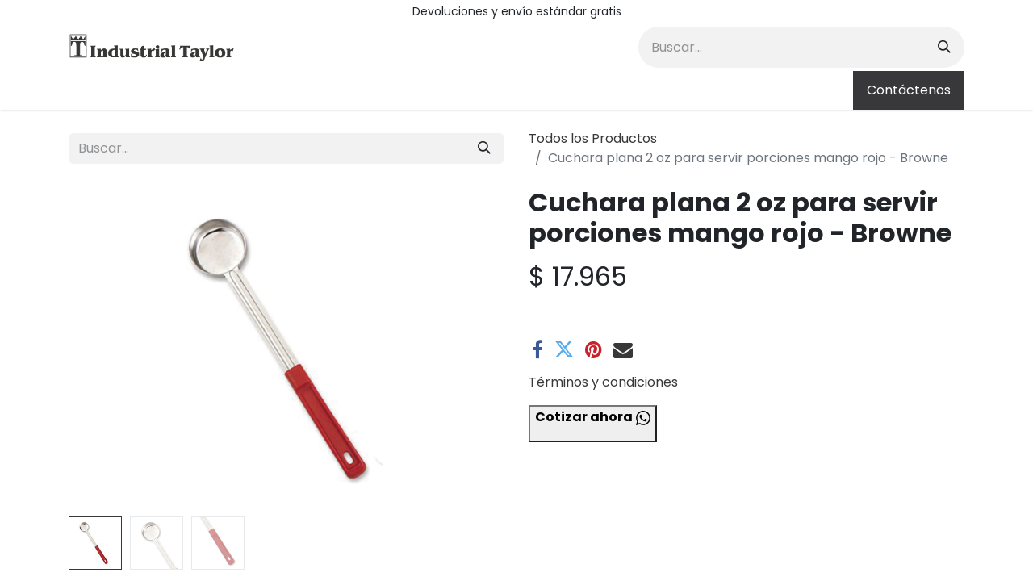

--- FILE ---
content_type: text/html; charset=utf-8
request_url: https://www.industrialtaylor.com.co/shop/5757420-cuchara-plana-2-oz-para-servir-porciones-mango-rojo-browne-3206
body_size: 14844
content:

        

    
        
<!DOCTYPE html>
<html lang="es-CO" data-website-id="1" data-main-object="product.template(3206,)" data-add2cart-redirect="1">
    <head>
        <meta charset="utf-8"/>
        <meta http-equiv="X-UA-Compatible" content="IE=edge"/>
        <meta name="viewport" content="width=device-width, initial-scale=1"/>
        <meta name="generator" content="Odoo"/>
            
        <meta property="og:type" content="website"/>
        <meta property="og:title" content="Cuchara plana 2 oz para servir porciones mango rojo - Browne"/>
        <meta property="og:site_name" content="Industrial Taylor"/>
        <meta property="og:url" content="https://www.industrialtaylor.com.co/shop/5757420-cuchara-plana-2-oz-para-servir-porciones-mango-rojo-browne-3206"/>
        <meta property="og:image" content="https://www.industrialtaylor.com.co/web/image/product.template/3206/image_1024?unique=d927a1f"/>
        <meta property="og:description"/>
            
        <meta name="twitter:card" content="summary_large_image"/>
        <meta name="twitter:title" content="Cuchara plana 2 oz para servir porciones mango rojo - Browne"/>
        <meta name="twitter:image" content="https://www.industrialtaylor.com.co/web/image/product.template/3206/image_1024?unique=d927a1f"/>
        <meta name="twitter:description"/>
        
        <link rel="canonical" href="https://www.industrialtaylor.com.co/shop/5757420-cuchara-plana-2-oz-para-servir-porciones-mango-rojo-browne-3206"/>
        
        <link rel="preconnect" href="https://fonts.gstatic.com/" crossorigin=""/>
        <title>Cuchara plana 2 oz para servir porciones mango rojo - Browne | Industrial Taylor</title>
        <link type="image/x-icon" rel="shortcut icon" href="/web/image/website/1/favicon?unique=fb69616"/>
        <link rel="preload" href="/web/static/src/libs/fontawesome/fonts/fontawesome-webfont.woff2?v=4.7.0" as="font" crossorigin=""/>
        <link type="text/css" rel="stylesheet" href="/web/assets/1/0bb8c74/web.assets_frontend.min.css"/>
        <script id="web.layout.odooscript" type="text/javascript">
            var odoo = {
                csrf_token: "c9182c2ace901dd52242eb635d1890886424faf4o1801282733",
                debug: "",
            };
        </script>
        <script type="text/javascript">
            odoo.__session_info__ = {"is_admin": false, "is_system": false, "is_public": true, "is_website_user": true, "user_id": false, "is_frontend": true, "profile_session": null, "profile_collectors": null, "profile_params": null, "show_effect": false, "currencies": {"6": {"symbol": "CHF", "position": "after", "digits": [69, 2]}, "9": {"symbol": "$", "position": "before", "digits": [69, 0]}, "1": {"symbol": "\u20ac", "position": "after", "digits": [69, 2]}, "26": {"symbol": "\u00a5", "position": "after", "digits": [69, 2]}, "3": {"symbol": "USD", "position": "before", "digits": [69, 2]}}, "bundle_params": {"lang": "es_CO", "website_id": 1}, "websocket_worker_version": "17.0-3", "translationURL": "/website/translations", "cache_hashes": {"translations": "cd16dbd247e51a841994a560bd7de22cad240443"}, "geoip_country_code": "US", "geoip_phone_code": 1, "lang_url_code": "es_CO"};
            if (!/(^|;\s)tz=/.test(document.cookie)) {
                const userTZ = Intl.DateTimeFormat().resolvedOptions().timeZone;
                document.cookie = `tz=${userTZ}; path=/`;
            }
        </script>
        <script type="text/javascript" defer="defer" src="/web/assets/1/feab973/web.assets_frontend_minimal.min.js" onerror="__odooAssetError=1"></script>
        <script type="text/javascript" defer="defer" data-src="/web/assets/1/e309dec/web.assets_frontend_lazy.min.js" onerror="__odooAssetError=1"></script>
        
                    <script>
                        
    
                window.addEventListener('load', function () {
                    

                    odoo.define('im_livechat.livesupport', function (require) {
            
                        var rootWidget = require('root.widget');
                        var im_livechat = require('im_livechat.legacy.im_livechat.im_livechat');
                        var button = new im_livechat.LivechatButton(
                            rootWidget,
                            "
            https://industrial-taylor.odoo.com",
                            
            {"header_background_color": "#875A7B", "button_background_color": "#878787", "title_color": "#FFFFFF", "button_text_color": "#FFFFFF", "button_text": "\u00bfTiene una pregunta? Hable con nosotros.", "input_placeholder": false, "default_message": "\u00bfHola, como puedo ayudarle?", "channel_name": "Industrial Taylor", "channel_id": 4, "websocket_worker_version": "17.0-3", "current_partner_id": null, "default_username": "Visitante"}
                        );
                        button.appendTo(document.body);
                        window.livechat_button = button;
                    });
                });
            
    
                    </script>
        
    </head>
    <body>



        <div id="wrapwrap" class="   ">
                <header id="top" data-anchor="true" data-name="Header" data-extra-items-toggle-aria-label="Botón de elementos adicionales" class="   o_header_disappears" style=" ">
                    
    <nav data-name="Navbar" aria-label="Main" class="navbar navbar-expand-lg navbar-light o_colored_level o_cc o_header_force_no_radius d-none d-lg-block p-0 shadow-sm ">
        

            <div id="o_main_nav" class="o_main_nav">
                <div class="o_header_hide_on_scroll">
                    <div aria-label="Arriba" class="o_header_sales_two_top py-1">
                        <ul class="navbar-nav container d-grid h-100 px-3 o_grid_header_3_cols">
                            
                            <li class="o_header_sales_two_lang_selector_placeholder"></li>
                            
                            
                            
        <li class="d-flex align-items-center">
                <div data-name="Text" class="s_text_block d-flex align-items-center mx-auto">
                    <small>Devoluciones y envío estándar gratis</small>
                </div>
        </li>
                            
                            
                            <li class="o_header_sales_two_social_links_placeholder"></li>
                        </ul>
                    </div>
                    <div aria-label="Medio" class="container d-flex justify-content-between align-items-center py-1">
                        
    <a data-name="Navbar Logo" href="/" class="navbar-brand logo me-4">
            
            <span role="img" aria-label="Logo of Industrial Taylor" title="Industrial Taylor"><img src="/web/image/website/1/logo/Industrial%20Taylor?unique=fb69616" class="img img-fluid" width="95" height="40" alt="Industrial Taylor" loading="lazy"/></span>
        </a>
    
                        <ul class="navbar-nav align-items-center gap-1">
                            
                            
        <li class="">
    <form method="get" class="o_searchbar_form o_wait_lazy_js s_searchbar_input " action="/website/search" data-snippet="s_searchbar_input">
            <div role="search" class="input-group ">
        <input type="search" name="search" class="search-query form-control oe_search_box border-0 bg-light rounded-start-pill ps-3 text-bg-light" placeholder="Buscar..." value="" data-search-type="all" data-limit="5" data-display-image="true" data-display-description="true" data-display-extra-link="true" data-display-detail="true" data-order-by="name asc"/>
        <button type="submit" aria-label="Buscar" title="Buscar" class="btn oe_search_button rounded-end-pill p-3 bg-o-color-3 lh-1">
            <i class="oi oi-search"></i>
        </button>
    </div>

            <input name="order" type="hidden" class="o_search_order_by" value="name asc"/>
            
    
        </form>
        </li>
                            
        
            <li class=" divider d-none"></li> 
            <li class="o_wsale_my_cart d-none ">
                <a href="/shop/cart" aria-label="Carrito de comercio electrónico" class="btn d-flex align-items-center fw-bold text-reset o_navlink_background_hover">
                    <div class="position-relative me-2 rounded-circle border p-2 bg-o-color-3 o_border_contrast">
                        <i class="fa fa-shopping-cart fa-stack"></i>
                        <sup class="my_cart_quantity badge text-bg-primary position-absolute top-0 end-0 mt-n1 me-n1 rounded-pill d-none" data-order-id="">0</sup>
                    </div>
                    <span class="small">Mi Carrito</span>
                </a>
            </li>
        
        
            <li class="o_wsale_my_wish d-none  o_wsale_my_wish_hide_empty">
                <a href="/shop/wishlist" class="btn d-flex align-items-center fw-bold text-reset o_navlink_background_hover">
                    <div class="position-relative me-2 rounded-circle border p-2 bg-o-color-3 o_border_contrast">
                        <i class="fa fa-1x fa-heart fa-stack"></i>
                        <sup class="my_wish_quantity o_animate_blink badge text-bg-primary position-absolute top-0 end-0 mt-n1 me-n1 rounded-pill">0</sup>
                    </div>
                    <span class="small">Lista de deseos</span>
                </a>
            </li>
        
                            
        
        
                        </ul>
                    </div>
                </div>
                <div aria-label="Inferior" class="border-top o_border_contrast">
                    <div class="container d-flex justify-content-between">
                        
    <ul id="top_menu" role="menu" class="nav navbar-nav top_menu o_menu_loading me-4 py-1">
        

                            
    <li role="presentation" class="nav-item dropdown ">
        <a data-bs-toggle="dropdown" href="#" role="menuitem" class="nav-link dropdown-toggle   ">
            <span>Áreas de la Cocina</span>
        </a>
        <ul role="menu" class="dropdown-menu ">
    <li role="presentation" class="">
        <a role="menuitem" href="/shop/category/recibo-402" class="dropdown-item ">
            <span>Recibo</span>
        </a>
    </li>
    <li role="presentation" class="">
        <a role="menuitem" href="/shop/category/seco-410" class="dropdown-item ">
            <span>Almacenamiento Seco</span>
        </a>
    </li>
    <li role="presentation" class="">
        <a role="menuitem" href="/shop/category/refrigerado-411" class="dropdown-item ">
            <span>Almacenamiento Refrigerado</span>
        </a>
    </li>
    <li role="presentation" class="">
        <a role="menuitem" href="/shop/category/congelado-412" class="dropdown-item ">
            <span>Almacenamiento Congelado</span>
        </a>
    </li>
    <li role="presentation" class="">
        <a role="menuitem" href="/shop/category/preparacion-429" class="dropdown-item ">
            <span>Preparación</span>
        </a>
    </li>
    <li role="presentation" class="">
        <a role="menuitem" href="/shop/category/coccion-405" class="dropdown-item ">
            <span>Cocción</span>
        </a>
    </li>
    <li role="presentation" class="">
        <a role="menuitem" href="/shop/category/mantener-y-exhibir-406" class="dropdown-item ">
            <span>Mantener y Exhibir</span>
        </a>
    </li>
    <li role="presentation" class="">
        <a role="menuitem" href="/shop/category/lavado-e-higienizacion-407" class="dropdown-item ">
            <span>Lavado e Higenización</span>
        </a>
    </li>
    <li role="presentation" class="">
        <a role="menuitem" href="/shop/category/servir-409" class="dropdown-item ">
            <span>Servir (Table Top)</span>
        </a>
    </li>
    <li role="presentation" class="">
        <a role="menuitem" href="/shop/category/limpieza-434" class="dropdown-item ">
            <span>Limpieza</span>
        </a>
    </li>
        </ul>
        
    </li>
    <li role="presentation" class="nav-item dropdown ">
        <a data-bs-toggle="dropdown" href="#" role="menuitem" class="nav-link dropdown-toggle   ">
            <span>Conceptos de Negocio</span>
        </a>
        <ul role="menu" class="dropdown-menu ">
    <li role="presentation" class="">
        <a role="menuitem" href="/henny-penny" class="dropdown-item ">
            <span>Fritura</span>
        </a>
    </li>
    <li role="presentation" class="">
        <a role="menuitem" href="/shop/category/bar-626" class="dropdown-item ">
            <span>Bar</span>
        </a>
    </li>
    <li role="presentation" class="">
        <a role="menuitem" href="/shop/category/bar-natural-628" class="dropdown-item ">
            <span>Bar Natural</span>
        </a>
    </li>
    <li role="presentation" class="">
        <a role="menuitem" href="/shop/category/brasa-414" class="dropdown-item ">
            <span>Brasa</span>
        </a>
    </li>
    <li role="presentation" class="">
        <a role="menuitem" href="/shop/category/cafe-417" class="dropdown-item ">
            <span>Café</span>
        </a>
    </li>
    <li role="presentation" class="">
        <a role="menuitem" href="/shop/category/cafeteria-empresarial-619" class="dropdown-item ">
            <span>Cafetería de Oficina</span>
        </a>
    </li>
    <li role="presentation" class="">
        <a role="menuitem" href="/shop/category/catering-623" class="dropdown-item ">
            <span>Catering</span>
        </a>
    </li>
    <li role="presentation" class="">
        <a role="menuitem" href="/shop/category/comida-divertida-618" class="dropdown-item ">
            <span>Comida Divertida</span>
        </a>
    </li>
    <li role="presentation" class="">
        <a role="menuitem" href="/shop/category/burger-shop-624" class="dropdown-item ">
            <span>Hamburguesería</span>
        </a>
    </li>
    <li role="presentation" class="">
        <a role="menuitem" href="/shop/category/fritos-622" class="dropdown-item ">
            <span>Fritos</span>
        </a>
    </li>
    <li role="presentation" class="">
        <a role="menuitem" href="/shop/category/gelato-617" class="dropdown-item ">
            <span>Gelato</span>
        </a>
    </li>
    <li role="presentation" class="">
        <a role="menuitem" href="/shop/category/helado-soft-415" class="dropdown-item ">
            <span>Helado Soft</span>
        </a>
    </li>
    <li role="presentation" class="">
        <a role="menuitem" href="/shop/category/hielo-620" class="dropdown-item ">
            <span>Hielo</span>
        </a>
    </li>
    <li role="presentation" class="">
        <a role="menuitem" href="/shop/category/hoteles-629" class="dropdown-item ">
            <span>Hotel</span>
        </a>
    </li>
    <li role="presentation" class="">
        <a role="menuitem" href="/shop/category/chicken-shop-413" class="dropdown-item ">
            <span>Negocio de pollo</span>
        </a>
    </li>
    <li role="presentation" class="">
        <a role="menuitem" href="/shop/category/pasta-621" class="dropdown-item ">
            <span>Pasta</span>
        </a>
    </li>
    <li role="presentation" class="">
        <a role="menuitem" href="/shop/category/pizza-416" class="dropdown-item ">
            <span>Pizza</span>
        </a>
    </li>
    <li role="presentation" class="">
        <a role="menuitem" href="/shop/category/sandwich-shop-627" class="dropdown-item ">
            <span>Tienda de Sandwich </span>
        </a>
    </li>
    <li role="presentation" class="">
        <a role="menuitem" href="/shop/category/tienda-de-conveniencia-y-supermercados-625" class="dropdown-item ">
            <span>Tiendas de Convivencia y Supermercados</span>
        </a>
    </li>
        </ul>
        
    </li>
    <li role="presentation" class="nav-item dropdown ">
        <a data-bs-toggle="dropdown" href="#" role="menuitem" class="nav-link dropdown-toggle   ">
            <span>Servicios</span>
        </a>
        <ul role="menu" class="dropdown-menu ">
    <li role="presentation" class="">
        <a role="menuitem" href="/diagnosticoyconsultoria" class="dropdown-item ">
            <span> Diagnóstico y Consultoria</span>
        </a>
    </li>
    <li role="presentation" class="">
        <a role="menuitem" href="/diseno" class="dropdown-item ">
            <span>Diseño</span>
        </a>
    </li>
    <li role="presentation" class="">
        <a role="menuitem" href="/educacion" class="dropdown-item ">
            <span>Educación y Demos</span>
        </a>
    </li>
        </ul>
        
    </li>
    <li role="presentation" class="nav-item">
        <a role="menuitem" href="/cocinasprofesionales" class="nav-link ">
            <span>La cocina Profesional</span>
        </a>
    </li>
    <li role="presentation" class="nav-item">
        <a role="menuitem" href="/shop" class="nav-link ">
            <span>Tienda</span>
        </a>
    </li>
    <li role="presentation" class="nav-item">
        <a role="menuitem" href="/helpdesk/ajustes-de-inventario-10" class="nav-link ">
            <span>Ajustes de Inventario</span>
        </a>
    </li>
    <li role="presentation" class="nav-item">
        <a role="menuitem" href="/helpdesk/soporte-de-informatica-8" class="nav-link ">
            <span>Soporte de informática</span>
        </a>
    </li>
                        
    </ul>
                        
                        <ul class="navbar-nav">
        <li class="">
            <div class="oe_structure oe_structure_solo d-flex h-100">
                <section class="oe_unremovable oe_unmovable s_text_block" data-snippet="s_text_block" data-name="Text">
                    <div class="container h-100">
                        <a href="/contactus" class="oe_unremovable btn btn-primary btn_cta d-flex align-items-center h-100 rounded-0">Contáctenos</a>
                    </div>
                </section>
            </div>
        </li>
                        </ul>
                    </div>
                </div>
            </div>
        
    </nav>
    <nav data-name="Navbar" aria-label="Mobile" class="navbar  navbar-light o_colored_level o_cc o_header_mobile d-block d-lg-none shadow-sm px-0 o_header_force_no_radius">
        

        <div class="o_main_nav container flex-wrap justify-content-between">
            
    <a data-name="Navbar Logo" href="/" class="navbar-brand logo ">
            
            <span role="img" aria-label="Logo of Industrial Taylor" title="Industrial Taylor"><img src="/web/image/website/1/logo/Industrial%20Taylor?unique=fb69616" class="img img-fluid" width="95" height="40" alt="Industrial Taylor" loading="lazy"/></span>
        </a>
    
            <ul class="o_header_mobile_buttons_wrap navbar-nav flex-row align-items-center gap-2 mb-0">
        
            <li class=" divider d-none"></li> 
            <li class="o_wsale_my_cart d-none ">
                <a href="/shop/cart" aria-label="Carrito de comercio electrónico" class="o_navlink_background_hover btn position-relative rounded-circle border-0 p-1 text-reset">
                    <div class="">
                        <i class="fa fa-shopping-cart fa-stack"></i>
                        <sup class="my_cart_quantity badge text-bg-primary position-absolute top-0 end-0 mt-n1 me-n1 rounded-pill d-none" data-order-id="">0</sup>
                    </div>
                </a>
            </li>
        
        
            <li class="o_wsale_my_wish d-none  o_wsale_my_wish_hide_empty">
                <a href="/shop/wishlist" class="o_navlink_background_hover btn position-relative rounded-circle border-0 p-1 text-reset">
                    <div class="">
                        <i class="fa fa-1x fa-heart fa-stack"></i>
                        <sup class="my_wish_quantity o_animate_blink badge text-bg-primary position-absolute top-0 end-0 mt-n1 me-n1 rounded-pill">0</sup>
                    </div>
                </a>
            </li>
        
                <li class="o_not_editable">
                    <button class="nav-link btn me-auto p-2 o_not_editable" type="button" data-bs-toggle="offcanvas" data-bs-target="#top_menu_collapse_mobile" aria-controls="top_menu_collapse_mobile" aria-expanded="false" aria-label="Alternar navegación">
                        <span class="navbar-toggler-icon"></span>
                    </button>
                </li>
            </ul>
            <div id="top_menu_collapse_mobile" class="offcanvas offcanvas-end o_navbar_mobile">
                <div class="offcanvas-header justify-content-end o_not_editable">
                    <button type="button" class="nav-link btn-close" data-bs-dismiss="offcanvas" aria-label="Cerrar"></button>
                </div>
                <div class="offcanvas-body d-flex flex-column justify-content-between h-100 w-100">
                    <ul class="navbar-nav">
                        
                        
        <li class="">
    <form method="get" class="o_searchbar_form o_wait_lazy_js s_searchbar_input " action="/website/search" data-snippet="s_searchbar_input">
            <div role="search" class="input-group mb-3">
        <input type="search" name="search" class="search-query form-control oe_search_box border-0 bg-light rounded-start-pill text-bg-light ps-3" placeholder="Buscar..." value="" data-search-type="all" data-limit="0" data-display-image="true" data-display-description="true" data-display-extra-link="true" data-display-detail="true" data-order-by="name asc"/>
        <button type="submit" aria-label="Buscar" title="Buscar" class="btn oe_search_button rounded-end-pill bg-o-color-3 pe-3">
            <i class="oi oi-search"></i>
        </button>
    </div>

            <input name="order" type="hidden" class="o_search_order_by" value="name asc"/>
            
    
        </form>
        </li>
                        
    <ul role="menu" class="nav navbar-nav top_menu  ">
        

                            
    <li role="presentation" class="nav-item dropdown ">
        <a data-bs-toggle="dropdown" href="#" role="menuitem" class="nav-link dropdown-toggle   d-flex justify-content-between align-items-center">
            <span>Áreas de la Cocina</span>
        </a>
        <ul role="menu" class="dropdown-menu position-relative rounded-0 o_dropdown_without_offset">
    <li role="presentation" class="">
        <a role="menuitem" href="/shop/category/recibo-402" class="dropdown-item ">
            <span>Recibo</span>
        </a>
    </li>
    <li role="presentation" class="">
        <a role="menuitem" href="/shop/category/seco-410" class="dropdown-item ">
            <span>Almacenamiento Seco</span>
        </a>
    </li>
    <li role="presentation" class="">
        <a role="menuitem" href="/shop/category/refrigerado-411" class="dropdown-item ">
            <span>Almacenamiento Refrigerado</span>
        </a>
    </li>
    <li role="presentation" class="">
        <a role="menuitem" href="/shop/category/congelado-412" class="dropdown-item ">
            <span>Almacenamiento Congelado</span>
        </a>
    </li>
    <li role="presentation" class="">
        <a role="menuitem" href="/shop/category/preparacion-429" class="dropdown-item ">
            <span>Preparación</span>
        </a>
    </li>
    <li role="presentation" class="">
        <a role="menuitem" href="/shop/category/coccion-405" class="dropdown-item ">
            <span>Cocción</span>
        </a>
    </li>
    <li role="presentation" class="">
        <a role="menuitem" href="/shop/category/mantener-y-exhibir-406" class="dropdown-item ">
            <span>Mantener y Exhibir</span>
        </a>
    </li>
    <li role="presentation" class="">
        <a role="menuitem" href="/shop/category/lavado-e-higienizacion-407" class="dropdown-item ">
            <span>Lavado e Higenización</span>
        </a>
    </li>
    <li role="presentation" class="">
        <a role="menuitem" href="/shop/category/servir-409" class="dropdown-item ">
            <span>Servir (Table Top)</span>
        </a>
    </li>
    <li role="presentation" class="">
        <a role="menuitem" href="/shop/category/limpieza-434" class="dropdown-item ">
            <span>Limpieza</span>
        </a>
    </li>
        </ul>
        
    </li>
    <li role="presentation" class="nav-item dropdown ">
        <a data-bs-toggle="dropdown" href="#" role="menuitem" class="nav-link dropdown-toggle   d-flex justify-content-between align-items-center">
            <span>Conceptos de Negocio</span>
        </a>
        <ul role="menu" class="dropdown-menu position-relative rounded-0 o_dropdown_without_offset">
    <li role="presentation" class="">
        <a role="menuitem" href="/henny-penny" class="dropdown-item ">
            <span>Fritura</span>
        </a>
    </li>
    <li role="presentation" class="">
        <a role="menuitem" href="/shop/category/bar-626" class="dropdown-item ">
            <span>Bar</span>
        </a>
    </li>
    <li role="presentation" class="">
        <a role="menuitem" href="/shop/category/bar-natural-628" class="dropdown-item ">
            <span>Bar Natural</span>
        </a>
    </li>
    <li role="presentation" class="">
        <a role="menuitem" href="/shop/category/brasa-414" class="dropdown-item ">
            <span>Brasa</span>
        </a>
    </li>
    <li role="presentation" class="">
        <a role="menuitem" href="/shop/category/cafe-417" class="dropdown-item ">
            <span>Café</span>
        </a>
    </li>
    <li role="presentation" class="">
        <a role="menuitem" href="/shop/category/cafeteria-empresarial-619" class="dropdown-item ">
            <span>Cafetería de Oficina</span>
        </a>
    </li>
    <li role="presentation" class="">
        <a role="menuitem" href="/shop/category/catering-623" class="dropdown-item ">
            <span>Catering</span>
        </a>
    </li>
    <li role="presentation" class="">
        <a role="menuitem" href="/shop/category/comida-divertida-618" class="dropdown-item ">
            <span>Comida Divertida</span>
        </a>
    </li>
    <li role="presentation" class="">
        <a role="menuitem" href="/shop/category/burger-shop-624" class="dropdown-item ">
            <span>Hamburguesería</span>
        </a>
    </li>
    <li role="presentation" class="">
        <a role="menuitem" href="/shop/category/fritos-622" class="dropdown-item ">
            <span>Fritos</span>
        </a>
    </li>
    <li role="presentation" class="">
        <a role="menuitem" href="/shop/category/gelato-617" class="dropdown-item ">
            <span>Gelato</span>
        </a>
    </li>
    <li role="presentation" class="">
        <a role="menuitem" href="/shop/category/helado-soft-415" class="dropdown-item ">
            <span>Helado Soft</span>
        </a>
    </li>
    <li role="presentation" class="">
        <a role="menuitem" href="/shop/category/hielo-620" class="dropdown-item ">
            <span>Hielo</span>
        </a>
    </li>
    <li role="presentation" class="">
        <a role="menuitem" href="/shop/category/hoteles-629" class="dropdown-item ">
            <span>Hotel</span>
        </a>
    </li>
    <li role="presentation" class="">
        <a role="menuitem" href="/shop/category/chicken-shop-413" class="dropdown-item ">
            <span>Negocio de pollo</span>
        </a>
    </li>
    <li role="presentation" class="">
        <a role="menuitem" href="/shop/category/pasta-621" class="dropdown-item ">
            <span>Pasta</span>
        </a>
    </li>
    <li role="presentation" class="">
        <a role="menuitem" href="/shop/category/pizza-416" class="dropdown-item ">
            <span>Pizza</span>
        </a>
    </li>
    <li role="presentation" class="">
        <a role="menuitem" href="/shop/category/sandwich-shop-627" class="dropdown-item ">
            <span>Tienda de Sandwich </span>
        </a>
    </li>
    <li role="presentation" class="">
        <a role="menuitem" href="/shop/category/tienda-de-conveniencia-y-supermercados-625" class="dropdown-item ">
            <span>Tiendas de Convivencia y Supermercados</span>
        </a>
    </li>
        </ul>
        
    </li>
    <li role="presentation" class="nav-item dropdown ">
        <a data-bs-toggle="dropdown" href="#" role="menuitem" class="nav-link dropdown-toggle   d-flex justify-content-between align-items-center">
            <span>Servicios</span>
        </a>
        <ul role="menu" class="dropdown-menu position-relative rounded-0 o_dropdown_without_offset">
    <li role="presentation" class="">
        <a role="menuitem" href="/diagnosticoyconsultoria" class="dropdown-item ">
            <span> Diagnóstico y Consultoria</span>
        </a>
    </li>
    <li role="presentation" class="">
        <a role="menuitem" href="/diseno" class="dropdown-item ">
            <span>Diseño</span>
        </a>
    </li>
    <li role="presentation" class="">
        <a role="menuitem" href="/educacion" class="dropdown-item ">
            <span>Educación y Demos</span>
        </a>
    </li>
        </ul>
        
    </li>
    <li role="presentation" class="nav-item">
        <a role="menuitem" href="/cocinasprofesionales" class="nav-link ">
            <span>La cocina Profesional</span>
        </a>
    </li>
    <li role="presentation" class="nav-item">
        <a role="menuitem" href="/shop" class="nav-link ">
            <span>Tienda</span>
        </a>
    </li>
    <li role="presentation" class="nav-item">
        <a role="menuitem" href="/helpdesk/ajustes-de-inventario-10" class="nav-link ">
            <span>Ajustes de Inventario</span>
        </a>
    </li>
    <li role="presentation" class="nav-item">
        <a role="menuitem" href="/helpdesk/soporte-de-informatica-8" class="nav-link ">
            <span>Soporte de informática</span>
        </a>
    </li>
                        
    </ul>
                        
        <li class="">
                <div data-name="Text" class="s_text_block mt-2 border-top pt-2 o_border_contrast">
                    <small>Devoluciones y envío estándar gratis</small>
                </div>
        </li>
                        
                    </ul>
                    <ul class="navbar-nav gap-2 mt-3 w-100">
                        
                        
        
        
                        
                        
        <li class="">
            <div class="oe_structure oe_structure_solo ">
                <section class="oe_unremovable oe_unmovable s_text_block" data-snippet="s_text_block" data-name="Text">
                    <div class="container">
                        <a href="/contactus" class="oe_unremovable btn btn-primary btn_cta w-100">Contáctenos</a>
                    </div>
                </section>
            </div>
        </li>
                    </ul>
                </div>
            </div>
        </div>
    
    </nav>
    
        </header>
                <main>
                    
            <div itemscope="itemscope" itemtype="http://schema.org/Product" id="wrap" class="js_sale o_wsale_product_page ecom-zoomable zoomodoo-next ecom-zoomable zoomodoo-next" data-ecom-zoom-click="1" data-ecom-zoom-auto="1">
                <div class="oe_structure oe_empty oe_structure_not_nearest" id="oe_structure_website_sale_product_1" data-editor-message="MUEVA BLOQUES AQUÍ PARA MOSTRARLOS EN TODOS LOS PRODUCTOS"></div>
                <section id="product_detail" class="container py-4 oe_website_sale " data-view-track="1" data-product-tracking-info="{&#34;item_id&#34;: &#34;5757420&#34;, &#34;item_name&#34;: &#34;[5757420] Cuchara plana 2 oz para servir porciones mango rojo - Browne&#34;, &#34;item_category&#34;: &#34;Cucharas&#34;, &#34;currency&#34;: &#34;COP&#34;, &#34;price&#34;: 17965.0}">
                    <div class="row align-items-center">
                        <div class="col-lg-6 d-flex align-items-center">
                            <div class="d-flex justify-content-between w-100">
    <form method="get" class="o_searchbar_form o_wait_lazy_js s_searchbar_input o_wsale_products_searchbar_form me-auto flex-grow-1 mb-2 mb-lg-0" action="/shop" data-snippet="s_searchbar_input">
            <div role="search" class="input-group me-sm-2">
        <input type="search" name="search" class="search-query form-control oe_search_box border-0 bg-light border-0 text-bg-light" placeholder="Buscar..." data-search-type="products" data-limit="5" data-display-image="true" data-display-description="true" data-display-extra-link="true" data-display-detail="true" data-order-by="name asc"/>
        <button type="submit" aria-label="Buscar" title="Buscar" class="btn oe_search_button btn btn-light">
            <i class="oi oi-search"></i>
        </button>
    </div>

            <input name="order" type="hidden" class="o_search_order_by" value="name asc"/>
            
        
        </form>
        <div class="o_pricelist_dropdown dropdown d-none">

            <a role="button" href="#" data-bs-toggle="dropdown" class="dropdown-toggle btn btn-light">
                Lista de Precios Tienda On Line IT
            </a>
            <div class="dropdown-menu" role="menu">
            </div>
        </div>
                            </div>
                        </div>
                        <div class="col-lg-6 d-flex align-items-center">
                            <ol class="breadcrumb p-0 mb-2 m-lg-0">
                                <li class="breadcrumb-item o_not_editable">
                                    <a href="/shop">Todos los Productos</a>
                                </li>
                                
                                <li class="breadcrumb-item active">
                                    <span>Cuchara plana 2 oz para servir porciones mango rojo - Browne</span>
                                </li>
                            </ol>
                        </div>
                    </div>
                    <div class="row" id="product_detail_main" data-name="Product Page" data-image_width="50_pc" data-image_layout="carousel">
                        <div class="col-lg-6 mt-lg-4 o_wsale_product_images position-relative">
        <div id="o-carousel-product" class="carousel slide position-sticky mb-3 overflow-hidden" data-bs-ride="carousel" data-bs-interval="0" data-name="Carrusel de producto">
            <div class="o_carousel_product_outer carousel-outer position-relative flex-grow-1 overflow-hidden">
                <span class="o_ribbon  z-index-1" style=""></span>
                <div class="carousel-inner h-100">
                        <div class="carousel-item h-100 text-center active">
        <div class="d-flex align-items-center justify-content-center h-100 oe_unmovable"><img src="/web/image/product.product/3206/image_1024/%5B5757420%5D%20Cuchara%20plana%202%20oz%20para%20servir%20porciones%20mango%20rojo%20-%20Browne?unique=d927a1f" class="img img-fluid oe_unmovable product_detail_img mh-100" alt="Cuchara plana 2 oz para servir porciones mango rojo - Browne" loading="lazy"/></div>
                        </div>
                        <div class="carousel-item h-100 text-center">
        <div class="d-flex align-items-center justify-content-center h-100 oe_unmovable"><img src="/web/image/product.image/4302/image_1024/Cuchara%20plana%202%20oz%20para%20servir%20porciones%20mango%20rojo%20-%20Browne%20Halco?unique=606024e" class="img img-fluid oe_unmovable product_detail_img mh-100" alt="Cuchara plana 2 oz para servir porciones mango rojo - Browne Halco" loading="lazy"/></div>
                        </div>
                        <div class="carousel-item h-100 text-center">
        <div class="d-flex align-items-center justify-content-center h-100 oe_unmovable"><img src="/web/image/product.image/4303/image_1024/Cuchara%20plana%202%20oz%20para%20servir%20porciones%20mango%20rojo%20-%20Browne%20Halco?unique=606024e" class="img img-fluid oe_unmovable product_detail_img mh-100" alt="Cuchara plana 2 oz para servir porciones mango rojo - Browne Halco" loading="lazy"/></div>
                        </div>
                </div>
                    <a class="carousel-control-prev" href="#o-carousel-product" role="button" data-bs-slide="prev">
                        <span class="oi oi-chevron-left fa-2x oe_unmovable" role="img" aria-label="Anterior" title="Anterior"></span>
                    </a>
                    <a class="carousel-control-next" href="#o-carousel-product" role="button" data-bs-slide="next">
                        <span class="oi oi-chevron-right fa-2x oe_unmovable" role="img" aria-label="Siguiente" title="Siguiente"></span>
                    </a>
            </div>
        <div class="o_carousel_product_indicators pt-2 overflow-hidden">
            <ol class="carousel-indicators  position-static pt-2 pt-lg-0 mx-auto my-0 text-start">
                <li data-bs-target="#o-carousel-product" class="align-top position-relative active" data-bs-slide-to="0">
                    <div><img src="/web/image/product.product/3206/image_128/%5B5757420%5D%20Cuchara%20plana%202%20oz%20para%20servir%20porciones%20mango%20rojo%20-%20Browne?unique=d927a1f" class="img o_image_64_cover" alt="Cuchara plana 2 oz para servir porciones mango rojo - Browne" loading="lazy"/></div>
                </li><li data-bs-target="#o-carousel-product" class="align-top position-relative " data-bs-slide-to="1">
                    <div><img src="/web/image/product.image/4302/image_128/Cuchara%20plana%202%20oz%20para%20servir%20porciones%20mango%20rojo%20-%20Browne%20Halco?unique=606024e" class="img o_image_64_cover" alt="Cuchara plana 2 oz para servir porciones mango rojo - Browne Halco" loading="lazy"/></div>
                </li><li data-bs-target="#o-carousel-product" class="align-top position-relative " data-bs-slide-to="2">
                    <div><img src="/web/image/product.image/4303/image_128/Cuchara%20plana%202%20oz%20para%20servir%20porciones%20mango%20rojo%20-%20Browne%20Halco?unique=606024e" class="img o_image_64_cover" alt="Cuchara plana 2 oz para servir porciones mango rojo - Browne Halco" loading="lazy"/></div>
                </li>
            </ol>
        </div>
        </div>
                        </div>
                        <div id="product_details" class="col-lg-6 mt-md-4">
                            
                            <h1 itemprop="name">Cuchara plana 2 oz para servir porciones mango rojo - Browne</h1>
                            <span itemprop="url" style="display:none;">https://www.industrialtaylor.com.co/shop/5757420-cuchara-plana-2-oz-para-servir-porciones-mango-rojo-browne-3206</span>
                            <span itemprop="image" style="display:none;">https://www.industrialtaylor.com.co/web/image/product.template/3206/image_1920?unique=d927a1f</span>
                            
                            
                            <form action="/shop/cart/update" method="POST">
                                <input type="hidden" name="csrf_token" value="c9182c2ace901dd52242eb635d1890886424faf4o1801282733"/>
                                <div class="js_product js_main_product mb-3">
                                    <div>
        <div itemprop="offers" itemscope="itemscope" itemtype="http://schema.org/Offer" class="product_price mt-2 mb-3 d-inline-block">
            <h3 class="css_editable_mode_hidden">
                <span class="oe_price" style="white-space: nowrap;" data-oe-type="monetary" data-oe-expression="combination_info[&#39;price&#39;]">$ <span class="oe_currency_value">17.965</span></span>
                <span itemprop="price" style="display:none;">17965.0</span>
                <span itemprop="priceCurrency" style="display:none;">COP</span>
                <span style="text-decoration: line-through; white-space: nowrap;" itemprop="listPrice" class="text-danger oe_default_price ms-1 h5 d-none" data-oe-type="monetary" data-oe-expression="combination_info[&#39;list_price&#39;]">$ <span class="oe_currency_value">17.965</span></span>
            </h3>
        </div>
        <div id="product_unavailable" class="d-none">
            <h3 class="fst-italic">Not Available For Sale</h3>
        </div>
                                    </div>
                                    
                <ul class="d-none js_add_cart_variants mb-0" data-attribute_exclusions="{&#34;exclusions&#34;: {}, &#34;archived_combinations&#34;: [], &#34;parent_exclusions&#34;: {}, &#34;parent_combination&#34;: [], &#34;parent_product_name&#34;: null, &#34;mapped_attribute_names&#34;: {}}"></ul>
                <input type="hidden" class="product_template_id" value="3206"/>
                <input type="hidden" class="product_id" name="product_id" value="3206"/>
        <p class="css_not_available_msg alert alert-warning">Esta combinación no existe.</p>
                                    <div id="o_wsale_cta_wrapper" class="d-flex flex-wrap align-items-center">
                                        
                                        
                                        
                                        <div id="product_option_block" class="d-flex flex-wrap w-100"></div>
                                    </div>
      <div class="availability_messages o_not_editable"></div>
                                    <div id="contact_us_wrapper" class="d-none oe_structure oe_structure_solo ">
                                        <section class="s_text_block" data-snippet="s_text_block" data-name="Text">
                                            <div class="container">
                                                <a class="btn btn-primary btn_cta" href="/contactus">Contáctenos
                                                </a>
                                            </div>
                                        </section>
                                    </div>
        <div class="o_product_tags o_field_tags d-flex flex-wrap align-items-center gap-2">
        </div>
                                </div>
                            </form>
                            <div id="o_product_terms_and_share" class="d-flex justify-content-between flex-column flex-md-row align-items-md-end mb-3">
            <div class="h4 mt-3 mb-0 d-flex justify-content-md-end flex-shrink-0" contenteditable="false">
    <div data-snippet="s_share" class="s_share text-start o_no_link_popover text-lg-end">
        <a href="https://www.facebook.com/sharer/sharer.php?u={url}" target="_blank" aria-label="Facebook" class="s_share_facebook mx-1 my-0">
            <i class="fa fa-facebook "></i>
        </a>
        <a href="https://twitter.com/intent/tweet?text={title}&amp;url={url}" target="_blank" aria-label="Twitter" class="s_share_twitter mx-1 my-0">
            <i class="fa fa-twitter "></i>
        </a>
        <a href="https://pinterest.com/pin/create/button/?url={url}&amp;media={media}&amp;description={title}" target="_blank" aria-label="Pinterest" class="s_share_pinterest mx-1 my-0">
            <i class="fa fa-pinterest "></i>
        </a>
        <a href="mailto:?body={url}&amp;subject={title}" aria-label="Correo electrónico" class="s_share_email mx-1 my-0">
            <i class="fa fa-envelope "></i>
        </a>
    </div>
            </div>
                            </div>
          <input id="wsale_user_email" type="hidden" value=""/>
    <p class="text-muted">
      <a href="/shop/terms" target="_blank">Términos y condiciones</a>
      <br/>
    </p>
     <a href="https://wa.me/573011071442" style="clear: left; float: left; margin-bottom: 1em; margin-right: 1em;" target="_blank">
    <button class="btncot">
        <p><b>Cotizar ahora</b>
            <svg xmlns="http://www.w3.org/2000/svg" width="18" height="18" fill="currentColor" class="bi bi-whatsapp" viewBox="0 0 16 16">
                <path d="M13.601 2.326A7.854 7.854 0 0 0 7.994 0C3.627 0 .068 3.558.064 7.926c0 1.399.366 2.76 1.057 3.965L0 16l4.204-1.102a7.933 7.933 0 0 0 3.79.965h.004c4.368 0 7.926-3.558 7.93-7.93A7.898 7.898 0 0 0 13.6 2.326zM7.994 14.521a6.573 6.573 0 0 1-3.356-.92l-.24-.144-2.494.654.666-2.433-.156-.251a6.56 6.56 0 0 1-1.007-3.505c0-3.626 2.957-6.584 6.591-6.584a6.56 6.56 0 0 1 4.66 1.931 6.557 6.557 0 0 1 1.928 4.66c-.004 3.639-2.961 6.592-6.592 6.592zm3.615-4.934c-.197-.099-1.17-.578-1.353-.646-.182-.065-.315-.099-.445.099-.133.197-.513.646-.627.775-.114.133-.232.148-.43.05-.197-.1-.836-.308-1.592-.985-.59-.525-.985-1.175-1.103-1.372-.114-.198-.011-.304.088-.403.087-.088.197-.232.296-.346.1-.114.133-.198.198-.33.065-.134.034-.248-.015-.347-.05-.099-.445-1.076-.612-1.47-.16-.389-.323-.335-.445-.34-.114-.007-.247-.007-.38-.007a.729.729 0 0 0-.529.247c-.182.198-.691.677-.691 1.654 0 .977.71 1.916.81 2.049.098.133 1.394 2.132 3.383 2.992.47.205.84.326 1.129.418.475.152.904.129 1.246.08.38-.058 1.171-.48 1.338-.943.164-.464.164-.86.114-.943-.049-.084-.182-.133-.38-.232z"></path>
            </svg>
        </p>
    </button>
    </a>
                        </div>
                    </div>
                </section>
                <div itemprop="description" class="oe_structure oe_empty mt16" id="product_full_description"><div><section class="s_text_image" data-snippet="s_text_image">
	        <div class="container">
	            <div class="row align-items-center">
	                 <div class="col-lg-6 pt0 pb0"><h2 class="text-uppercase te_s_it_heading"><b><font class="text-delta" style=""><br></font></b></h2><h2 class="text-uppercase te_s_it_heading"><b><font class="text-delta" style="">CARACTERÍSTICAS</font></b></h2><p class="mb16" style="text-align: justify; "><span data-sheets-value='{"1":2,"2":"Cuchara para servir porciones de 2 onzas, resistente al calor hasta 392° F (200° C), fabricada en acero inoxidable tiene un mango de polipropileno rojo y una construcción de una pieza. No hay juntas soldadas donde se puedan acumular alimentos y bacterias. El tazón sólido lo hace ideal para controlar las porciones."}' data-sheets-userformat='{"2":9021,"3":{"1":0},"5":{"1":[{"1":2,"2":0,"5":[null,2,0]},{"1":0,"2":0,"3":3},{"1":1,"2":0,"4":1}]},"6":{"1":[{"1":2,"2":0,"5":[null,2,0]},{"1":0,"2":0,"3":3},{"1":1,"2":0,"4":1}]},"7":{"1":[{"1":2,"2":0,"5":[null,2,0]},{"1":0,"2":0,"3":3},{"1":1,"2":0,"4":1}]},"8":{"1":[{"1":2,"2":0,"5":[null,2,0]},{"1":0,"2":0,"3":3},{"1":1,"2":0,"4":1}]},"11":4,"12":0,"16":12}' style="color: rgb(0, 0, 0); font-size: 12pt; font-family: Arial;">Cuchara para servir porciones de 2 onzas, resistente al calor hasta 392° F (200° C), fabricada en acero inoxidable, tiene un mango de polipropileno rojo y una construcción de una pieza. No hay juntas soldadas donde se puedan acumular alimentos y bacterias.</span><br><br><span data-sheets-value='{"1":2,"2":"Cuchara para servir porciones de 2 onzas, resistente al calor hasta 392° F (200° C), fabricada en acero inoxidable tiene un mango de polipropileno rojo y una construcción de una pieza. No hay juntas soldadas donde se puedan acumular alimentos y bacterias. El tazón sólido lo hace ideal para controlar las porciones."}' data-sheets-userformat='{"2":9021,"3":{"1":0},"5":{"1":[{"1":2,"2":0,"5":[null,2,0]},{"1":0,"2":0,"3":3},{"1":1,"2":0,"4":1}]},"6":{"1":[{"1":2,"2":0,"5":[null,2,0]},{"1":0,"2":0,"3":3},{"1":1,"2":0,"4":1}]},"7":{"1":[{"1":2,"2":0,"5":[null,2,0]},{"1":0,"2":0,"3":3},{"1":1,"2":0,"4":1}]},"8":{"1":[{"1":2,"2":0,"5":[null,2,0]},{"1":0,"2":0,"3":3},{"1":1,"2":0,"4":1}]},"11":4,"12":0,"16":12}' style="color: rgb(0, 0, 0); font-size: 12pt; font-family: Arial;"> El tazón sólido lo hace ideal para controlar las porciones.</span><br></p></div>
	                <div class="col-lg-6 pt16 pb16">
	                   <div class="t_img_hover_1">
	                    <img class="img-fluid o_we_custom_image" src="/web/image/3422455/pexels-anna-pyshniuk-4103375.jpg?access_token=e1c5945e-b80d-483d-9402-0895f367e771" loading="lazy">
	                    </div>
	                </div>
	            </div>
	        </div>
	    </section>



<section>
				<div class="container">
					<div class="row s_nb_column_fixed">
						<div class="col-lg-12 s_title" style="text-align: center;" data-snippet="s_title">
							<h4 class="te_s_title_default">ESPECIFICACIONES</h4>
						</div>
					</div>
				</div>
			</section>



<section class="s_features" data-snippet="s_features">
				<div class="container">
					<div class="row"><div class="col-md-4 col-lg-4 text-center te_menu_flip_box"><div class="te_menu_flip_box_inner"><span class="fa fa-3x m-3 fa-expand" style=""></span></div><div><a href="#" class="te_features_link"><font style="font-size: 14px;">D</font></a>IMENSIONES<p class="te_features_discreption mt8"><font style="background-color: rgb(255, 255, 255); font-size: 14px;" class="text-delta">Largo:</font><span style="background-color: rgb(255, 255, 255); font-family: Arial; font-size: 14px; text-align: left; white-space: pre-wrap;" class="text-delta">27,4 cm</span></p></div></div><div class="col-md-4 col-lg-4 text-center te_menu_flip_box"><div class="te_menu_flip_box_inner"><span class="fa fa-3x m-3 fa-compress" style=""></span></div><div>CAPACIDAD<br><p class="te_features_discreption mt8"><font color="#000000"><span style="font-size: 14px;">0.0591471 Lts</span></font><br></p></div></div><div class="col-md-4 col-lg-4 text-center te_menu_flip_box"><div class="te_menu_flip_box_inner"><span class="fa fa-3x m-3 fa-thermometer-2" style=""></span></div><div>RANGO DE TEMPERATURA<br><p class="te_features_discreption mt8"><span style="color: rgb(0, 0, 0); font-family: Arial; font-size: 14px; text-align: left;">392° F (200° C)</span><br></p></div></div><div class="col-md-4 text-center te_menu_flip_box col-lg-12"><div class="te_menu_flip_box_inner"><span class="fa fa-3x m-3 fa-leaf" style=""></span></div><div>MATERIAL<br><p class="te_features_discreption mt8"><span style="background-color: rgb(255, 255, 255); color: rgb(0, 0, 0); font-family: Arial; font-size: 14px; text-align: left; white-space: pre-wrap;">Acero inoxidable, asas </span><br><span style="background-color: rgb(255, 255, 255); color: rgb(0, 0, 0); font-family: Arial; font-size: 14px; text-align: left; white-space: pre-wrap;">de polipropileno</span><br></p></div></div></div>
				</div>
			</section></div></div>
            <div class="oe_structure oe_structure_solo oe_unremovable oe_unmovable" id="oe_structure_website_sale_recommended_products">
                <section data-snippet="s_dynamic_snippet_products" class="oe_unmovable oe_unremovable s_dynamic_snippet_products o_wsale_alternative_products s_dynamic pt32 pb32 o_colored_level s_product_product_borderless_1 o_dynamic_empty" data-name="Alternative Products" style="background-image: none;" data-template-key="website_sale.dynamic_filter_template_product_product_borderless_1" data-product-category-id="all" data-number-of-elements="4" data-number-of-elements-small-devices="1" data-number-of-records="16" data-carousel-interval="5000" data-bs-original-title="" title="" data-filter-id="12">
                    <div class="container o_not_editable">
                        <div class="css_non_editable_mode_hidden">
                            <div class="missing_option_warning alert alert-info rounded-0 fade show d-none d-print-none o_default_snippet_text">
                                Su snippet dinámico se mostrará aquí...
                                Este mensaje se muestra ya que no brindó ni un filtro ni una plantilla para usar.
                            </div>
                        </div>
                        <div class="dynamic_snippet_template"></div>
                    </div>
                </section>
            </div>
                <div class="oe_structure oe_empty oe_structure_not_nearest mt16" id="oe_structure_website_sale_product_2" data-editor-message="MUEVA BLOQUES AQUÍ PARA MOSTRARLOS EN TODOS LOS PRODUCTOS"></div>
            </div>
        
        <div id="o_shared_blocks" class="oe_unremovable"></div>
                </main>
                <footer id="bottom" data-anchor="true" data-name="Footer" class="o_footer o_colored_level o_cc ">
                    <div id="footer" class="oe_structure oe_structure_solo">
      <ul></ul>
      <ul></ul>
      <ul></ul>
      <ul></ul>
      <ul></ul>
      <ul></ul>
      <ul></ul>
      <ul></ul>
      <ul></ul>
      <ul></ul>
      <ol></ol>
      <ol></ol>
      <ol></ol>
      <ol></ol>
      <ul></ul>
      <ul></ul>
      <ul></ul>
      <ul></ul>
      <ul></ul>
      <ul></ul>
      <ul></ul>
      <ol></ol>
      <ul></ul>
      <div class="row s_rating" data-snippet="s_rating" data-name="Rating" id="Rating" data-anchor="true" style="background-image: none;">
        
        <div class="col-6 col-md-4 col-lg-2 pt0">
          <small>
            <b></b>
          </small>
          <p>
            <b>
              <font style="font-size: 18px;">Mi Industrial Taylor</font>
            </b>
          </p>
          <small>
            <br/>
          </small>
          <p>
            <small>
              <b>
              </b>
              <a href="/contactus">
                <b>Comunícate con nosotros</b>
                <br data-bs-original-title="" title="" aria-describedby="tooltip473666"/></a></small><small data-bs-original-title="" title="" aria-describedby="tooltip4437"><b><a href="/my/orders" data-bs-original-title="" title="" aria-describedby="tooltip636987">Estatus de mi pedido</a></b></small></p><p><small><a href="/my/home" data-bs-original-title="" title="" aria-describedby="tooltip203919">
                <b>Mi cuena</b><br/></a></small></p><p>
            <b>
              </b>
            <a href="https://wa.me/573011071442" target="_blank" data-bs-original-title="" title="">
              <span class="fa fa-whatsapp" style="color: rgb(0, 255, 0);" data-bs-original-title="" title="" aria-describedby="tooltip768329"></span>
            </a><b><font style="color: rgb(156, 156, 148); font-size: 14px;" data-bs-original-title="" title="" aria-describedby="tooltip772794">&nbsp;<a href="https://wa.me/573011071442" target="_blank" data-bs-original-title="" title="" aria-describedby="tooltip575293">WP&nbsp;&nbsp; +57 301 1071442</a></font>
            </b>
          </p>
        </div><div class="col-6 col-md-4 pt0 col-lg-2 pb56">
          <small>
            <b></b>
          </small>
          <p>
            <b>
              <a href="/shop/c4et10-10gs-dd-horno-combi-easytouch-a-gas-de-10-gn-1-1-con-puerta-ocultable-convotherm-6323?search=Convotherm+C4ET10#attr=" data-bs-original-title="" title="" aria-describedby="tooltip449627">
                <font style="font-size: 18px;">&nbsp;</font>
              </a><font style="font-size: 18px;">Acerca de Nosotros</font>
            </b>
          </p>
          <ul class="o_small"><li style="text-align: left;">
            <b> </b>
            <small>
              <b>
                </b><a href="https://www.industrialtaylor.com.co/inicioviejo" data-bs-original-title="" title="" aria-describedby="tooltip834663"><font class="text-400"><strong>Acerca de Nosotros</strong></font></a><b></b></small></li><li style="text-align: left;">
            <b></b><small><b></b><a href="/sucursales" data-bs-original-title="" title=""><font class="text-400"><strong>Nuestras Oficin</strong></font><strong><br/></strong></a></small></li><li style="text-align: left;"><small><a href="/page/servicios" data-bs-original-title="" title=""><font class="text-400"><strong>Nuestros Servicios</strong></font></a><b></b></small></li><li style="text-align: left;">
            <small data-bs-original-title="" title="" aria-describedby="tooltip4437">
              <b>
                </b><a href="/jobs" data-bs-original-title="" title=""><font class="text-400"><strong>Trabaje con nosotros</strong></font></a><b></b></small></li><li style="text-align: left;">
            <small data-bs-original-title="" title="" aria-describedby="tooltip4437">
              <b>
                </b><a href="/page/politica-de-manejo-de-datos" data-bs-original-title="" title="" aria-describedby="tooltip561558" target="_blank"><font class="text-400"><strong>Política de datos</strong></font></a><b></b></small></li><li style="text-align: left;">
            <font style="font-size: 12px;" class="text-400">
              <b></b><a href="/programa-sagrilaft"><strong>Programa de SAGRILAFT</strong></a><b></b><strong>&nbsp;y PTEE</strong></font></li><li style="text-align: left;"><a class="o_translate_inline" data-bs-original-title="" title="" href="/compromiso-etico-de-buena-conducta-y-de-buen-gobierno"><span class="o_small-fs"><font class="text-400"><strong>Código de Ética, Conducta y Buen Gobierno&nbsp;​</strong></font></span></a><span class="o_small-fs"></span></li><li style="text-align: left;">
            <font style="font-size: 12px;" class="text-400">
              <b>
                </b><a href="https://sedeelectronica.sic.gov.co/" target="_blank"><strong>Superintendencia de Industria y Comercio - SIC</strong></a></font><font style="color: rgb(151, 155, 159); font-size: 12px;"><b>
              </b>
            </font>
          </li></ul>
        </div>
        <div class="col-6 col-md-4 col-lg-2 pt0">
          <small>
            <b></b>
          </small>
          <p>
            <b>
              <font style="font-size: 18px;">Información Útil</font>
            </b>
          </p>
          <small>
            <br/>
          </small>
          <p>
            <b>
            </b>
            <small>
              <b>
                <a href="/page/productos" data-bs-original-title="" title="" aria-describedby="tooltip466103">Catálogo Voraz</a>
              </b>
            </small>
          </p>
          <p>
            <b>
            </b>
            <small>
              <b>
                
                <a href="https://industrial-taylor.odoo.com/news" data-bs-original-title="" title="" aria-describedby="tooltip265856">Foodservice Blog</a>
              </b>
              <br/>
            </small>
          </p>
          <p><span style="color: rgb(155, 155, 155); font-size: 12px;"><b><a href="/news" data-bs-original-title="" title="" aria-describedby="tooltip265856">N</a>uestras Redes&nbsp;</b></span><br/><a class="btn btn-link" href="https://www.facebook.com/industrialtaylor/" style="padding: 0rem 0.675rem; font-size: 14px;"><span class="fa fa-facebook"></span></a>&nbsp;&nbsp;<a class="btn btn-link" href="https://www.linkedin.com/company/industrial-taylor-sas" style="padding: 0rem 0.675rem; font-size: 14px; margin-left: 0.4rem;"><span class="fa fa-linkedin"></span></a>&nbsp;<a class="btn btn-link" href="https://www.youtube.com/channel/UCvy7jA4xIgljzB26MkkFSBQ?view_as=subscriber" data-bs-original-title="" title="" aria-describedby="tooltip297167" style="padding: 0rem 0.675rem; font-size: 14px; margin-left: 0.4rem;"><span class="fa fa-youtube-play"></span></a><span style="font-size: 11.2px;">&nbsp;</span><br/>&nbsp;<br/><span style="font-size: 11.2px;"></span></p>
        </div>
        <div class="col-6 col-md-4 pb0 pt0 col-lg-2">
          <small>
            <b></b>
          </small>
          <p>
            <font style="font-size: 18px;">
              <b>Páginas Hermanas</b>
            </font>
          </p>
          <small>
            <br/>
          </small>
          <p>
            <span style="font-size: 12px;">
              <a href="https://www.taylormarket.com.co/" data-bs-original-title="" title="" aria-describedby="tooltip19252">
                <b>Taylor Market</b>
              </a></span><a href="https://www.taylormarket.com.co/" target="_blank" data-bs-original-title="" title="" aria-describedby="tooltip659010">&nbsp;</a>
          </p>
          <p>
            <b>
            </b>
            <span style="font-size: 12px;">
              <b>
                <a href="https://www.pannafood.com/" data-bs-original-title="" title="" aria-describedby="tooltip639746" target="_blank">Panna Foods</a>
              </b>
            </span>
          </p>
          <p>
            <small>
              <a href="https://www.heladeriapicos.com.co/" data-bs-original-title="" title="" aria-describedby="tooltip842351" target="_blank">&nbsp;<b>Heladería Picos</b><br/></a></small></p>
          <p>
            <b>
            </b>
            <small>
              <b>
                <a href="https://www.itservitec.com.co/">Servicio Técnico</a>
              </b>
            </small>
          </p>
          <p>
            <b>
            </b>
            <small>
              <b>
                <font style="color: rgb(132, 132, 132);">Taylor Outlet</font>
              </b>
            </small>
          </p>
        </div>
        <div class="col-6 col-md-4 pb0 pt0 col-lg-2">
          <small>
            <b></b>
          </small>
          <p>
            <b>
              <font style="font-size: 18px;">Suscribirme al Newsletter</font>
            </b>
          </p>
          <div class="s_hr text-start pt32 pb32" data-snippet="s_hr" data-name="Separator">
            <hr class="w-100 mx-auto" style="border-top-width: 1px; border-top-style: solid;"/>
          </div>
          <div class="input-group js_subscribe" data-list-id="15839" data-subscribe="off">
            <input type="email" name="email" class="js_subscribe_email form-control" placeholder="su correo electrónico..."/>
            
              <a role="button" href="#" class="btn btn-primary js_subscribe_btn o_default_snippet_text">Suscribirme</a>
              <a role="button" href="#" class="btn btn-success js_subscribed_btn d-none o_default_snippet_text" disabled="disabled">Gracias</a>
            <div class="alert alert-success d-none o_default_snippet_text" role="status">Gracias por su suscripción!</div>
          </div>
          <p>
            <br/>
          </p>
        </div>
      </div>
      <h3 style="font-family: &#34;Open Sans&#34;, -apple-system, system-ui, &#34;Segoe UI&#34;, Roboto, &#34;Helvetica Neue&#34;, Arial, sans-serif, &#34;Apple Color Emoji&#34;, &#34;Segoe UI Emoji&#34;, &#34;Segoe UI Symbol&#34;; background-image: none;">
        <br/>
        </h3>
    </div>
        <div id="o_footer_scrolltop_wrapper" class="container h-0 d-flex align-items-center justify-content-center">
            <a id="o_footer_scrolltop" role="button" href="#top" title="Desplazar hacia arriba" class="btn btn-primary rounded-circle d-flex align-items-center justify-content-center">
                <span class="oi fa-1x oi-chevron-up"></span>
            </a>
        </div>
  <div class="o_footer_copyright o_colored_level o_cc" data-name="Copyright">
                        <div class="container py-3">
                            <div class="row">
                                <div class="col-sm text-center text-sm-start text-muted">
                                    <span class="o_footer_copyright_name me-2">Copyright &copy; Nombre de la empresa</span>
        
        
    </div>
                                <div class="col-sm text-center text-sm-end o_not_editable">
        <div class="o_brand_promotion">
        Con tecnología de 
            <a target="_blank" class="badge text-bg-light" href="http://www.odoo.com?utm_source=db&amp;utm_medium=website">
                <img alt="Odoo" src="/web/static/img/odoo_logo_tiny.png" width="62" height="20" style="width: auto; height: 1em; vertical-align: baseline;" loading="lazy"/>
            </a>
        - 
                    El mejor 
                <a target="_blank" href="http://www.odoo.com/page/e-commerce?utm_source=db&amp;utm_medium=website">Comercio electrónico de código abierto</a>
            
    </div>
                                </div>
                            </div>
                        </div>
                    </div>
                </footer>
            </div>
            <script id="tracking_code" async="async" src="https://www.googletagmanager.com/gtag/js?id=G-VNSHQJM9RH"></script>
            <script id="tracking_code_config">
                window.dataLayer = window.dataLayer || [];
                function gtag(){dataLayer.push(arguments);}
                gtag('consent', 'default', {
                    'ad_storage': 'denied',
                    'ad_user_data': 'denied',
                    'ad_personalization': 'denied',
                    'analytics_storage': 'denied',
                });
                gtag('js', new Date());
                gtag('config', 'G-VNSHQJM9RH');
                function allConsentsGranted() {
                    gtag('consent', 'update', {
                        'ad_storage': 'granted',
                        'ad_user_data': 'granted',
                        'ad_personalization': 'granted',
                        'analytics_storage': 'granted',
                    });
                }
                    allConsentsGranted();
            </script>
        
        </body>
</html>
    